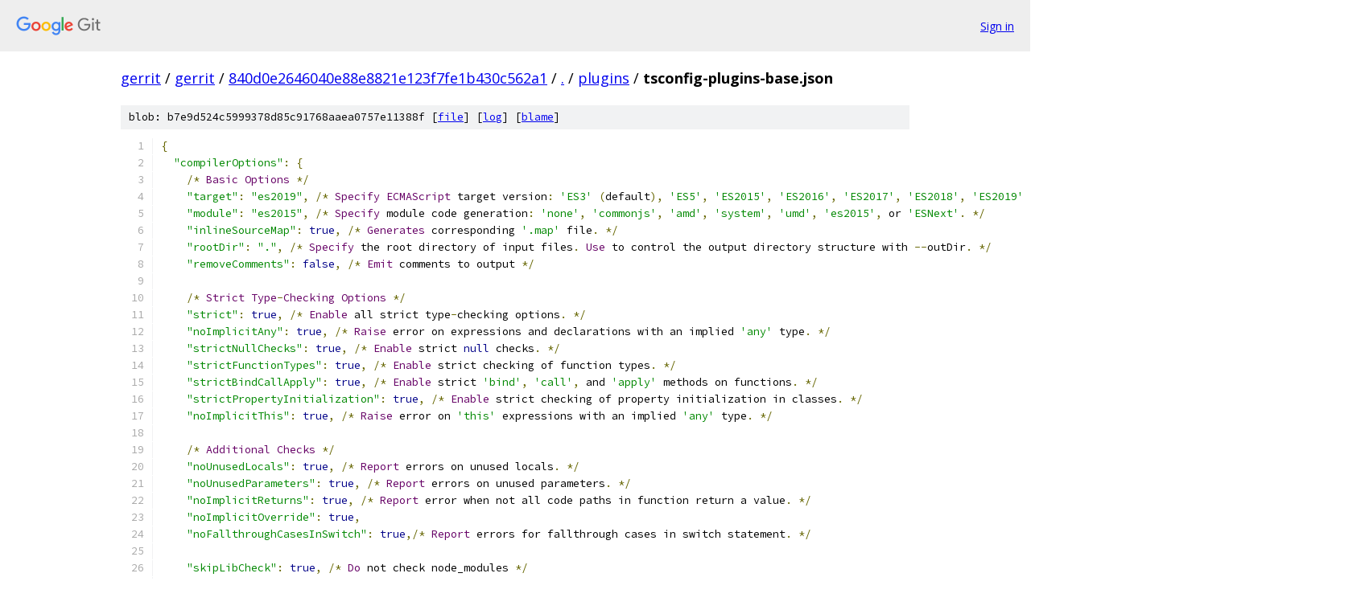

--- FILE ---
content_type: text/html; charset=utf-8
request_url: https://gerrit.googlesource.com/gerrit/+/840d0e2646040e88e8821e123f7fe1b430c562a1/plugins/tsconfig-plugins-base.json
body_size: 2700
content:
<!DOCTYPE html><html lang="en"><head><meta charset="utf-8"><meta name="viewport" content="width=device-width, initial-scale=1"><title>plugins/tsconfig-plugins-base.json - gerrit - Git at Google</title><link rel="stylesheet" type="text/css" href="/+static/base.css"><link rel="stylesheet" type="text/css" href="/+static/prettify/prettify.css"><!-- default customHeadTagPart --></head><body class="Site"><header class="Site-header"><div class="Header"><a class="Header-image" href="/"><img src="//www.gstatic.com/images/branding/lockups/2x/lockup_git_color_108x24dp.png" width="108" height="24" alt="Google Git"></a><div class="Header-menu"> <a class="Header-menuItem" href="https://accounts.google.com/AccountChooser?faa=1&amp;continue=https://gerrit.googlesource.com/login/gerrit/%2B/840d0e2646040e88e8821e123f7fe1b430c562a1/plugins/tsconfig-plugins-base.json">Sign in</a> </div></div></header><div class="Site-content"><div class="Container "><div class="Breadcrumbs"><a class="Breadcrumbs-crumb" href="/?format=HTML">gerrit</a> / <a class="Breadcrumbs-crumb" href="/gerrit/">gerrit</a> / <a class="Breadcrumbs-crumb" href="/gerrit/+/840d0e2646040e88e8821e123f7fe1b430c562a1">840d0e2646040e88e8821e123f7fe1b430c562a1</a> / <a class="Breadcrumbs-crumb" href="/gerrit/+/840d0e2646040e88e8821e123f7fe1b430c562a1/">.</a> / <a class="Breadcrumbs-crumb" href="/gerrit/+/840d0e2646040e88e8821e123f7fe1b430c562a1/plugins">plugins</a> / <span class="Breadcrumbs-crumb">tsconfig-plugins-base.json</span></div><div class="u-sha1 u-monospace BlobSha1">blob: b7e9d524c5999378d85c91768aaea0757e11388f [<a href="/gerrit/+/840d0e2646040e88e8821e123f7fe1b430c562a1/plugins/tsconfig-plugins-base.json">file</a>] [<a href="/gerrit/+log/840d0e2646040e88e8821e123f7fe1b430c562a1/plugins/tsconfig-plugins-base.json">log</a>] [<a href="/gerrit/+blame/840d0e2646040e88e8821e123f7fe1b430c562a1/plugins/tsconfig-plugins-base.json">blame</a>]</div><table class="FileContents"><tr class="u-pre u-monospace FileContents-line"><td class="u-lineNum u-noSelect FileContents-lineNum" data-line-number="1"></td><td class="FileContents-lineContents" id="1"><span class="pun">{</span></td></tr><tr class="u-pre u-monospace FileContents-line"><td class="u-lineNum u-noSelect FileContents-lineNum" data-line-number="2"></td><td class="FileContents-lineContents" id="2"><span class="pln">  </span><span class="str">&quot;compilerOptions&quot;</span><span class="pun">:</span><span class="pln"> </span><span class="pun">{</span></td></tr><tr class="u-pre u-monospace FileContents-line"><td class="u-lineNum u-noSelect FileContents-lineNum" data-line-number="3"></td><td class="FileContents-lineContents" id="3"><span class="pln">    </span><span class="pun">/*</span><span class="pln"> </span><span class="typ">Basic</span><span class="pln"> </span><span class="typ">Options</span><span class="pln"> </span><span class="pun">*/</span></td></tr><tr class="u-pre u-monospace FileContents-line"><td class="u-lineNum u-noSelect FileContents-lineNum" data-line-number="4"></td><td class="FileContents-lineContents" id="4"><span class="pln">    </span><span class="str">&quot;target&quot;</span><span class="pun">:</span><span class="pln"> </span><span class="str">&quot;es2019&quot;</span><span class="pun">,</span><span class="pln"> </span><span class="pun">/*</span><span class="pln"> </span><span class="typ">Specify</span><span class="pln"> </span><span class="typ">ECMAScript</span><span class="pln"> target version</span><span class="pun">:</span><span class="pln"> </span><span class="str">&#39;ES3&#39;</span><span class="pln"> </span><span class="pun">(</span><span class="pln">default</span><span class="pun">),</span><span class="pln"> </span><span class="str">&#39;ES5&#39;</span><span class="pun">,</span><span class="pln"> </span><span class="str">&#39;ES2015&#39;</span><span class="pun">,</span><span class="pln"> </span><span class="str">&#39;ES2016&#39;</span><span class="pun">,</span><span class="pln"> </span><span class="str">&#39;ES2017&#39;</span><span class="pun">,</span><span class="pln"> </span><span class="str">&#39;ES2018&#39;</span><span class="pun">,</span><span class="pln"> </span><span class="str">&#39;ES2019&#39;</span><span class="pln"> or </span><span class="str">&#39;ESNEXT&#39;</span><span class="pun">.</span><span class="pln"> </span><span class="pun">*/</span></td></tr><tr class="u-pre u-monospace FileContents-line"><td class="u-lineNum u-noSelect FileContents-lineNum" data-line-number="5"></td><td class="FileContents-lineContents" id="5"><span class="pln">    </span><span class="str">&quot;module&quot;</span><span class="pun">:</span><span class="pln"> </span><span class="str">&quot;es2015&quot;</span><span class="pun">,</span><span class="pln"> </span><span class="pun">/*</span><span class="pln"> </span><span class="typ">Specify</span><span class="pln"> module code generation</span><span class="pun">:</span><span class="pln"> </span><span class="str">&#39;none&#39;</span><span class="pun">,</span><span class="pln"> </span><span class="str">&#39;commonjs&#39;</span><span class="pun">,</span><span class="pln"> </span><span class="str">&#39;amd&#39;</span><span class="pun">,</span><span class="pln"> </span><span class="str">&#39;system&#39;</span><span class="pun">,</span><span class="pln"> </span><span class="str">&#39;umd&#39;</span><span class="pun">,</span><span class="pln"> </span><span class="str">&#39;es2015&#39;</span><span class="pun">,</span><span class="pln"> or </span><span class="str">&#39;ESNext&#39;</span><span class="pun">.</span><span class="pln"> </span><span class="pun">*/</span></td></tr><tr class="u-pre u-monospace FileContents-line"><td class="u-lineNum u-noSelect FileContents-lineNum" data-line-number="6"></td><td class="FileContents-lineContents" id="6"><span class="pln">    </span><span class="str">&quot;inlineSourceMap&quot;</span><span class="pun">:</span><span class="pln"> </span><span class="kwd">true</span><span class="pun">,</span><span class="pln"> </span><span class="pun">/*</span><span class="pln"> </span><span class="typ">Generates</span><span class="pln"> corresponding </span><span class="str">&#39;.map&#39;</span><span class="pln"> file</span><span class="pun">.</span><span class="pln"> </span><span class="pun">*/</span></td></tr><tr class="u-pre u-monospace FileContents-line"><td class="u-lineNum u-noSelect FileContents-lineNum" data-line-number="7"></td><td class="FileContents-lineContents" id="7"><span class="pln">    </span><span class="str">&quot;rootDir&quot;</span><span class="pun">:</span><span class="pln"> </span><span class="str">&quot;.&quot;</span><span class="pun">,</span><span class="pln"> </span><span class="pun">/*</span><span class="pln"> </span><span class="typ">Specify</span><span class="pln"> the root directory of input files</span><span class="pun">.</span><span class="pln"> </span><span class="typ">Use</span><span class="pln"> to control the output directory structure with </span><span class="pun">--</span><span class="pln">outDir</span><span class="pun">.</span><span class="pln"> </span><span class="pun">*/</span></td></tr><tr class="u-pre u-monospace FileContents-line"><td class="u-lineNum u-noSelect FileContents-lineNum" data-line-number="8"></td><td class="FileContents-lineContents" id="8"><span class="pln">    </span><span class="str">&quot;removeComments&quot;</span><span class="pun">:</span><span class="pln"> </span><span class="kwd">false</span><span class="pun">,</span><span class="pln"> </span><span class="pun">/*</span><span class="pln"> </span><span class="typ">Emit</span><span class="pln"> comments to output </span><span class="pun">*/</span></td></tr><tr class="u-pre u-monospace FileContents-line"><td class="u-lineNum u-noSelect FileContents-lineNum" data-line-number="9"></td><td class="FileContents-lineContents" id="9"></td></tr><tr class="u-pre u-monospace FileContents-line"><td class="u-lineNum u-noSelect FileContents-lineNum" data-line-number="10"></td><td class="FileContents-lineContents" id="10"><span class="pln">    </span><span class="pun">/*</span><span class="pln"> </span><span class="typ">Strict</span><span class="pln"> </span><span class="typ">Type</span><span class="pun">-</span><span class="typ">Checking</span><span class="pln"> </span><span class="typ">Options</span><span class="pln"> </span><span class="pun">*/</span></td></tr><tr class="u-pre u-monospace FileContents-line"><td class="u-lineNum u-noSelect FileContents-lineNum" data-line-number="11"></td><td class="FileContents-lineContents" id="11"><span class="pln">    </span><span class="str">&quot;strict&quot;</span><span class="pun">:</span><span class="pln"> </span><span class="kwd">true</span><span class="pun">,</span><span class="pln"> </span><span class="pun">/*</span><span class="pln"> </span><span class="typ">Enable</span><span class="pln"> all strict type</span><span class="pun">-</span><span class="pln">checking options</span><span class="pun">.</span><span class="pln"> </span><span class="pun">*/</span></td></tr><tr class="u-pre u-monospace FileContents-line"><td class="u-lineNum u-noSelect FileContents-lineNum" data-line-number="12"></td><td class="FileContents-lineContents" id="12"><span class="pln">    </span><span class="str">&quot;noImplicitAny&quot;</span><span class="pun">:</span><span class="pln"> </span><span class="kwd">true</span><span class="pun">,</span><span class="pln"> </span><span class="pun">/*</span><span class="pln"> </span><span class="typ">Raise</span><span class="pln"> error on expressions and declarations with an implied </span><span class="str">&#39;any&#39;</span><span class="pln"> type</span><span class="pun">.</span><span class="pln"> </span><span class="pun">*/</span></td></tr><tr class="u-pre u-monospace FileContents-line"><td class="u-lineNum u-noSelect FileContents-lineNum" data-line-number="13"></td><td class="FileContents-lineContents" id="13"><span class="pln">    </span><span class="str">&quot;strictNullChecks&quot;</span><span class="pun">:</span><span class="pln"> </span><span class="kwd">true</span><span class="pun">,</span><span class="pln"> </span><span class="pun">/*</span><span class="pln"> </span><span class="typ">Enable</span><span class="pln"> strict </span><span class="kwd">null</span><span class="pln"> checks</span><span class="pun">.</span><span class="pln"> </span><span class="pun">*/</span></td></tr><tr class="u-pre u-monospace FileContents-line"><td class="u-lineNum u-noSelect FileContents-lineNum" data-line-number="14"></td><td class="FileContents-lineContents" id="14"><span class="pln">    </span><span class="str">&quot;strictFunctionTypes&quot;</span><span class="pun">:</span><span class="pln"> </span><span class="kwd">true</span><span class="pun">,</span><span class="pln"> </span><span class="pun">/*</span><span class="pln"> </span><span class="typ">Enable</span><span class="pln"> strict checking of function types</span><span class="pun">.</span><span class="pln"> </span><span class="pun">*/</span></td></tr><tr class="u-pre u-monospace FileContents-line"><td class="u-lineNum u-noSelect FileContents-lineNum" data-line-number="15"></td><td class="FileContents-lineContents" id="15"><span class="pln">    </span><span class="str">&quot;strictBindCallApply&quot;</span><span class="pun">:</span><span class="pln"> </span><span class="kwd">true</span><span class="pun">,</span><span class="pln"> </span><span class="pun">/*</span><span class="pln"> </span><span class="typ">Enable</span><span class="pln"> strict </span><span class="str">&#39;bind&#39;</span><span class="pun">,</span><span class="pln"> </span><span class="str">&#39;call&#39;</span><span class="pun">,</span><span class="pln"> and </span><span class="str">&#39;apply&#39;</span><span class="pln"> methods on functions</span><span class="pun">.</span><span class="pln"> </span><span class="pun">*/</span></td></tr><tr class="u-pre u-monospace FileContents-line"><td class="u-lineNum u-noSelect FileContents-lineNum" data-line-number="16"></td><td class="FileContents-lineContents" id="16"><span class="pln">    </span><span class="str">&quot;strictPropertyInitialization&quot;</span><span class="pun">:</span><span class="pln"> </span><span class="kwd">true</span><span class="pun">,</span><span class="pln"> </span><span class="pun">/*</span><span class="pln"> </span><span class="typ">Enable</span><span class="pln"> strict checking of property initialization in classes</span><span class="pun">.</span><span class="pln"> </span><span class="pun">*/</span></td></tr><tr class="u-pre u-monospace FileContents-line"><td class="u-lineNum u-noSelect FileContents-lineNum" data-line-number="17"></td><td class="FileContents-lineContents" id="17"><span class="pln">    </span><span class="str">&quot;noImplicitThis&quot;</span><span class="pun">:</span><span class="pln"> </span><span class="kwd">true</span><span class="pun">,</span><span class="pln"> </span><span class="pun">/*</span><span class="pln"> </span><span class="typ">Raise</span><span class="pln"> error on </span><span class="str">&#39;this&#39;</span><span class="pln"> expressions with an implied </span><span class="str">&#39;any&#39;</span><span class="pln"> type</span><span class="pun">.</span><span class="pln"> </span><span class="pun">*/</span></td></tr><tr class="u-pre u-monospace FileContents-line"><td class="u-lineNum u-noSelect FileContents-lineNum" data-line-number="18"></td><td class="FileContents-lineContents" id="18"></td></tr><tr class="u-pre u-monospace FileContents-line"><td class="u-lineNum u-noSelect FileContents-lineNum" data-line-number="19"></td><td class="FileContents-lineContents" id="19"><span class="pln">    </span><span class="pun">/*</span><span class="pln"> </span><span class="typ">Additional</span><span class="pln"> </span><span class="typ">Checks</span><span class="pln"> </span><span class="pun">*/</span></td></tr><tr class="u-pre u-monospace FileContents-line"><td class="u-lineNum u-noSelect FileContents-lineNum" data-line-number="20"></td><td class="FileContents-lineContents" id="20"><span class="pln">    </span><span class="str">&quot;noUnusedLocals&quot;</span><span class="pun">:</span><span class="pln"> </span><span class="kwd">true</span><span class="pun">,</span><span class="pln"> </span><span class="pun">/*</span><span class="pln"> </span><span class="typ">Report</span><span class="pln"> errors on unused locals</span><span class="pun">.</span><span class="pln"> </span><span class="pun">*/</span></td></tr><tr class="u-pre u-monospace FileContents-line"><td class="u-lineNum u-noSelect FileContents-lineNum" data-line-number="21"></td><td class="FileContents-lineContents" id="21"><span class="pln">    </span><span class="str">&quot;noUnusedParameters&quot;</span><span class="pun">:</span><span class="pln"> </span><span class="kwd">true</span><span class="pun">,</span><span class="pln"> </span><span class="pun">/*</span><span class="pln"> </span><span class="typ">Report</span><span class="pln"> errors on unused parameters</span><span class="pun">.</span><span class="pln"> </span><span class="pun">*/</span></td></tr><tr class="u-pre u-monospace FileContents-line"><td class="u-lineNum u-noSelect FileContents-lineNum" data-line-number="22"></td><td class="FileContents-lineContents" id="22"><span class="pln">    </span><span class="str">&quot;noImplicitReturns&quot;</span><span class="pun">:</span><span class="pln"> </span><span class="kwd">true</span><span class="pun">,</span><span class="pln"> </span><span class="pun">/*</span><span class="pln"> </span><span class="typ">Report</span><span class="pln"> error when not all code paths in function return a value</span><span class="pun">.</span><span class="pln"> </span><span class="pun">*/</span></td></tr><tr class="u-pre u-monospace FileContents-line"><td class="u-lineNum u-noSelect FileContents-lineNum" data-line-number="23"></td><td class="FileContents-lineContents" id="23"><span class="pln">    </span><span class="str">&quot;noImplicitOverride&quot;</span><span class="pun">:</span><span class="pln"> </span><span class="kwd">true</span><span class="pun">,</span></td></tr><tr class="u-pre u-monospace FileContents-line"><td class="u-lineNum u-noSelect FileContents-lineNum" data-line-number="24"></td><td class="FileContents-lineContents" id="24"><span class="pln">    </span><span class="str">&quot;noFallthroughCasesInSwitch&quot;</span><span class="pun">:</span><span class="pln"> </span><span class="kwd">true</span><span class="pun">,/*</span><span class="pln"> </span><span class="typ">Report</span><span class="pln"> errors for fallthrough cases in switch statement</span><span class="pun">.</span><span class="pln"> </span><span class="pun">*/</span></td></tr><tr class="u-pre u-monospace FileContents-line"><td class="u-lineNum u-noSelect FileContents-lineNum" data-line-number="25"></td><td class="FileContents-lineContents" id="25"></td></tr><tr class="u-pre u-monospace FileContents-line"><td class="u-lineNum u-noSelect FileContents-lineNum" data-line-number="26"></td><td class="FileContents-lineContents" id="26"><span class="pln">    </span><span class="str">&quot;skipLibCheck&quot;</span><span class="pun">:</span><span class="pln"> </span><span class="kwd">true</span><span class="pun">,</span><span class="pln"> </span><span class="pun">/*</span><span class="pln"> </span><span class="typ">Do</span><span class="pln"> not check node_modules </span><span class="pun">*/</span></td></tr><tr class="u-pre u-monospace FileContents-line"><td class="u-lineNum u-noSelect FileContents-lineNum" data-line-number="27"></td><td class="FileContents-lineContents" id="27"></td></tr><tr class="u-pre u-monospace FileContents-line"><td class="u-lineNum u-noSelect FileContents-lineNum" data-line-number="28"></td><td class="FileContents-lineContents" id="28"><span class="pln">    </span><span class="pun">/*</span><span class="pln"> </span><span class="typ">Module</span><span class="pln"> </span><span class="typ">Resolution</span><span class="pln"> </span><span class="typ">Options</span><span class="pln"> </span><span class="pun">*/</span></td></tr><tr class="u-pre u-monospace FileContents-line"><td class="u-lineNum u-noSelect FileContents-lineNum" data-line-number="29"></td><td class="FileContents-lineContents" id="29"><span class="pln">    </span><span class="str">&quot;moduleResolution&quot;</span><span class="pun">:</span><span class="pln"> </span><span class="str">&quot;node&quot;</span><span class="pun">,</span><span class="pln"> </span><span class="pun">/*</span><span class="pln"> </span><span class="typ">Specify</span><span class="pln"> module resolution strategy</span><span class="pun">:</span><span class="pln"> </span><span class="str">&#39;node&#39;</span><span class="pln"> </span><span class="pun">(</span><span class="typ">Node</span><span class="pun">.</span><span class="pln">js</span><span class="pun">)</span><span class="pln"> or </span><span class="str">&#39;classic&#39;</span><span class="pln"> </span><span class="pun">(</span><span class="typ">TypeScript</span><span class="pln"> pre</span><span class="pun">-</span><span class="lit">1.6</span><span class="pun">).</span><span class="pln"> </span><span class="pun">*/</span></td></tr><tr class="u-pre u-monospace FileContents-line"><td class="u-lineNum u-noSelect FileContents-lineNum" data-line-number="30"></td><td class="FileContents-lineContents" id="30"><span class="pln">    </span><span class="str">&quot;esModuleInterop&quot;</span><span class="pun">:</span><span class="pln"> </span><span class="kwd">true</span><span class="pun">,</span><span class="pln"> </span><span class="pun">/*</span><span class="pln"> </span><span class="typ">Enables</span><span class="pln"> emit interoperability between </span><span class="typ">CommonJS</span><span class="pln"> and ES </span><span class="typ">Modules</span><span class="pln"> via creation of namespace objects for all imports</span><span class="pun">.</span><span class="pln"> </span><span class="typ">Implies</span><span class="pln"> </span><span class="str">&#39;allowSyntheticDefaultImports&#39;</span><span class="pun">.</span><span class="pln"> </span><span class="pun">*/</span></td></tr><tr class="u-pre u-monospace FileContents-line"><td class="u-lineNum u-noSelect FileContents-lineNum" data-line-number="31"></td><td class="FileContents-lineContents" id="31"><span class="pln">    </span><span class="str">&quot;preserveSymlinks&quot;</span><span class="pun">:</span><span class="pln"> </span><span class="kwd">true</span><span class="pun">,</span><span class="pln"> </span><span class="pun">/*</span><span class="pln"> </span><span class="typ">Do</span><span class="pln"> not resolve the real path of symlinks</span><span class="pun">.</span><span class="pln"> </span><span class="pun">*/</span></td></tr><tr class="u-pre u-monospace FileContents-line"><td class="u-lineNum u-noSelect FileContents-lineNum" data-line-number="32"></td><td class="FileContents-lineContents" id="32"></td></tr><tr class="u-pre u-monospace FileContents-line"><td class="u-lineNum u-noSelect FileContents-lineNum" data-line-number="33"></td><td class="FileContents-lineContents" id="33"><span class="pln">    </span><span class="pun">/*</span><span class="pln"> </span><span class="typ">Advanced</span><span class="pln"> </span><span class="typ">Options</span><span class="pln"> </span><span class="pun">*/</span></td></tr><tr class="u-pre u-monospace FileContents-line"><td class="u-lineNum u-noSelect FileContents-lineNum" data-line-number="34"></td><td class="FileContents-lineContents" id="34"><span class="pln">    </span><span class="str">&quot;forceConsistentCasingInFileNames&quot;</span><span class="pun">:</span><span class="pln"> </span><span class="kwd">true</span><span class="pun">,</span><span class="pln"> </span><span class="pun">/*</span><span class="pln"> </span><span class="typ">Disallow</span><span class="pln"> inconsistently</span><span class="pun">-</span><span class="pln">cased references to the same file</span><span class="pun">.</span><span class="pln"> </span><span class="pun">*/</span></td></tr><tr class="u-pre u-monospace FileContents-line"><td class="u-lineNum u-noSelect FileContents-lineNum" data-line-number="35"></td><td class="FileContents-lineContents" id="35"><span class="pln">    </span><span class="str">&quot;incremental&quot;</span><span class="pun">:</span><span class="pln"> </span><span class="kwd">true</span><span class="pun">,</span></td></tr><tr class="u-pre u-monospace FileContents-line"><td class="u-lineNum u-noSelect FileContents-lineNum" data-line-number="36"></td><td class="FileContents-lineContents" id="36"><span class="pln">    </span><span class="str">&quot;experimentalDecorators&quot;</span><span class="pun">:</span><span class="pln"> </span><span class="kwd">true</span><span class="pun">,</span></td></tr><tr class="u-pre u-monospace FileContents-line"><td class="u-lineNum u-noSelect FileContents-lineNum" data-line-number="37"></td><td class="FileContents-lineContents" id="37"></td></tr><tr class="u-pre u-monospace FileContents-line"><td class="u-lineNum u-noSelect FileContents-lineNum" data-line-number="38"></td><td class="FileContents-lineContents" id="38"><span class="pln">    </span><span class="str">&quot;allowUmdGlobalAccess&quot;</span><span class="pun">:</span><span class="pln"> </span><span class="kwd">true</span><span class="pun">,</span></td></tr><tr class="u-pre u-monospace FileContents-line"><td class="u-lineNum u-noSelect FileContents-lineNum" data-line-number="39"></td><td class="FileContents-lineContents" id="39"></td></tr><tr class="u-pre u-monospace FileContents-line"><td class="u-lineNum u-noSelect FileContents-lineNum" data-line-number="40"></td><td class="FileContents-lineContents" id="40"><span class="pln">    </span><span class="str">&quot;typeRoots&quot;</span><span class="pun">:</span><span class="pln"> </span><span class="pun">[</span></td></tr><tr class="u-pre u-monospace FileContents-line"><td class="u-lineNum u-noSelect FileContents-lineNum" data-line-number="41"></td><td class="FileContents-lineContents" id="41"><span class="pln">      </span><span class="pun">/*</span><span class="pln"> typeRoots for </span><span class="typ">Bazel</span><span class="pln"> </span><span class="pun">*/</span></td></tr><tr class="u-pre u-monospace FileContents-line"><td class="u-lineNum u-noSelect FileContents-lineNum" data-line-number="42"></td><td class="FileContents-lineContents" id="42"><span class="pln">      </span><span class="str">&quot;../external/ui_dev_npm/node_modules/@types&quot;</span><span class="pun">,</span></td></tr><tr class="u-pre u-monospace FileContents-line"><td class="u-lineNum u-noSelect FileContents-lineNum" data-line-number="43"></td><td class="FileContents-lineContents" id="43"><span class="pln">      </span><span class="str">&quot;../external/plugins_npm/node_modules/@types&quot;</span><span class="pun">,</span></td></tr><tr class="u-pre u-monospace FileContents-line"><td class="u-lineNum u-noSelect FileContents-lineNum" data-line-number="44"></td><td class="FileContents-lineContents" id="44"><span class="pln">      </span><span class="pun">/*</span><span class="pln"> typeRoots for IDE </span><span class="pun">*/</span></td></tr><tr class="u-pre u-monospace FileContents-line"><td class="u-lineNum u-noSelect FileContents-lineNum" data-line-number="45"></td><td class="FileContents-lineContents" id="45"><span class="pln">      </span><span class="str">&quot;../polygerrit-ui/node_modules/@types&quot;</span><span class="pun">,</span></td></tr><tr class="u-pre u-monospace FileContents-line"><td class="u-lineNum u-noSelect FileContents-lineNum" data-line-number="46"></td><td class="FileContents-lineContents" id="46"><span class="pln">      </span><span class="str">&quot;../plugins/node_modules/@types&quot;</span></td></tr><tr class="u-pre u-monospace FileContents-line"><td class="u-lineNum u-noSelect FileContents-lineNum" data-line-number="47"></td><td class="FileContents-lineContents" id="47"><span class="pln">    </span><span class="pun">]</span></td></tr><tr class="u-pre u-monospace FileContents-line"><td class="u-lineNum u-noSelect FileContents-lineNum" data-line-number="48"></td><td class="FileContents-lineContents" id="48"><span class="pln">  </span><span class="pun">},</span></td></tr><tr class="u-pre u-monospace FileContents-line"><td class="u-lineNum u-noSelect FileContents-lineNum" data-line-number="49"></td><td class="FileContents-lineContents" id="49"><span class="pun">}</span></td></tr></table><script nonce="LMbmVOtNS3v21IxKWxRUjg">for (let lineNumEl of document.querySelectorAll('td.u-lineNum')) {lineNumEl.onclick = () => {window.location.hash = `#${lineNumEl.getAttribute('data-line-number')}`;};}</script></div> <!-- Container --></div> <!-- Site-content --><footer class="Site-footer"><div class="Footer"><span class="Footer-poweredBy">Powered by <a href="https://gerrit.googlesource.com/gitiles/">Gitiles</a>| <a href="https://policies.google.com/privacy">Privacy</a>| <a href="https://policies.google.com/terms">Terms</a></span><span class="Footer-formats"><a class="u-monospace Footer-formatsItem" href="?format=TEXT">txt</a> <a class="u-monospace Footer-formatsItem" href="?format=JSON">json</a></span></div></footer></body></html>